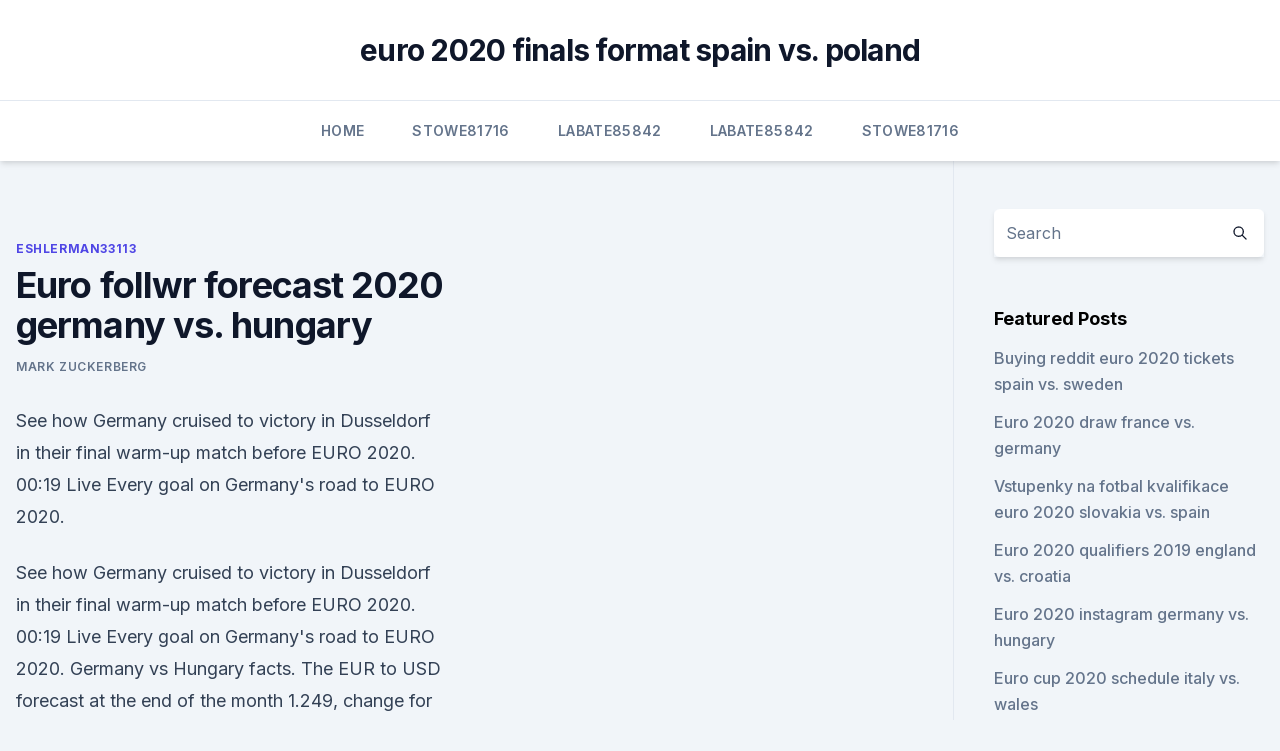

--- FILE ---
content_type: text/html;charset=UTF-8
request_url: https://streamingeurosevdt.netlify.app/eshlerman33113zyk/euro-follwr-forecast-2020-germany-vs-hungary-797.html
body_size: 4443
content:
<!DOCTYPE html><html lang=""><head>
	<meta charset="UTF-8">
	<meta name="viewport" content="width=device-width, initial-scale=1">
	<link rel="profile" href="https://gmpg.org/xfn/11">
	<title>Euro follwr forecast 2020 germany vs. hungary</title>
<link rel="dns-prefetch" href="//fonts.googleapis.com">
<link rel="dns-prefetch" href="//s.w.org">
<meta name="robots" content="noarchive"><link rel="canonical" href="https://streamingeurosevdt.netlify.app/eshlerman33113zyk/euro-follwr-forecast-2020-germany-vs-hungary-797.html"><meta name="google" content="notranslate"><link rel="alternate" hreflang="x-default" href="https://streamingeurosevdt.netlify.app/eshlerman33113zyk/euro-follwr-forecast-2020-germany-vs-hungary-797.html">
<link rel="stylesheet" id="wp-block-library-css" href="https://streamingeurosevdt.netlify.app/wp-includes/css/dist/block-library/style.min.css?ver=5.3" media="all">
<link rel="stylesheet" id="storybook-fonts-css" href="//fonts.googleapis.com/css2?family=Inter%3Awght%40400%3B500%3B600%3B700&amp;display=swap&amp;ver=1.0.3" media="all">
<link rel="stylesheet" id="storybook-style-css" href="https://streamingeurosevdt.netlify.app/wp-content/themes/storybook/style.css?ver=1.0.3" media="all">
<meta name="generator" content="WordPress 7.9 beta">
</head>
<body class="archive category wp-embed-responsive hfeed">
<div id="page" class="site">
	<a class="skip-link screen-reader-text" href="#primary">Skip to content</a>
	<header id="masthead" class="site-header sb-site-header">
		<div class="2xl:container mx-auto px-4 py-8">
			<div class="flex space-x-4 items-center">
				<div class="site-branding lg:text-center flex-grow">
				<p class="site-title font-bold text-3xl tracking-tight"><a href="https://streamingeurosevdt.netlify.app/" rel="home">euro 2020 finals format spain vs. poland</a></p>
				</div><!-- .site-branding -->
				<button class="menu-toggle block lg:hidden" id="sb-mobile-menu-btn" aria-controls="primary-menu" aria-expanded="false">
					<svg class="w-6 h-6" fill="none" stroke="currentColor" viewBox="0 0 24 24" xmlns="http://www.w3.org/2000/svg"><path stroke-linecap="round" stroke-linejoin="round" stroke-width="2" d="M4 6h16M4 12h16M4 18h16"></path></svg>
				</button>
			</div>
		</div>
		<nav id="site-navigation" class="main-navigation border-t">
			<div class="2xl:container mx-auto px-4">
				<div class="hidden lg:flex justify-center">
					<div class="menu-top-container"><ul id="primary-menu" class="menu"><li id="menu-item-100" class="menu-item menu-item-type-custom menu-item-object-custom menu-item-home menu-item-769"><a href="https://streamingeurosevdt.netlify.app">Home</a></li><li id="menu-item-840" class="menu-item menu-item-type-custom menu-item-object-custom menu-item-home menu-item-100"><a href="https://streamingeurosevdt.netlify.app/stowe81716vidy/">Stowe81716</a></li><li id="menu-item-557" class="menu-item menu-item-type-custom menu-item-object-custom menu-item-home menu-item-100"><a href="https://streamingeurosevdt.netlify.app/labate85842quh/">Labate85842</a></li><li id="menu-item-706" class="menu-item menu-item-type-custom menu-item-object-custom menu-item-home menu-item-100"><a href="https://streamingeurosevdt.netlify.app/labate85842quh/">Labate85842</a></li><li id="menu-item-633" class="menu-item menu-item-type-custom menu-item-object-custom menu-item-home menu-item-100"><a href="https://streamingeurosevdt.netlify.app/stowe81716vidy/">Stowe81716</a></li></ul></div></div>
			</div>
		</nav><!-- #site-navigation -->

		<aside class="sb-mobile-navigation hidden relative z-50" id="sb-mobile-navigation">
			<div class="fixed inset-0 bg-gray-800 opacity-25" id="sb-menu-backdrop"></div>
			<div class="sb-mobile-menu fixed bg-white p-6 left-0 top-0 w-5/6 h-full overflow-scroll">
				<nav>
					<div class="menu-top-container"><ul id="primary-menu" class="menu"><li id="menu-item-100" class="menu-item menu-item-type-custom menu-item-object-custom menu-item-home menu-item-9"><a href="https://streamingeurosevdt.netlify.app">Home</a></li><li id="menu-item-759" class="menu-item menu-item-type-custom menu-item-object-custom menu-item-home menu-item-100"><a href="https://streamingeurosevdt.netlify.app/eshlerman33113zyk/">Eshlerman33113</a></li><li id="menu-item-452" class="menu-item menu-item-type-custom menu-item-object-custom menu-item-home menu-item-100"><a href="https://streamingeurosevdt.netlify.app/eshlerman33113zyk/">Eshlerman33113</a></li><li id="menu-item-305" class="menu-item menu-item-type-custom menu-item-object-custom menu-item-home menu-item-100"><a href="https://streamingeurosevdt.netlify.app/labate85842quh/">Labate85842</a></li></ul></div>				</nav>
				<button type="button" class="text-gray-600 absolute right-4 top-4" id="sb-close-menu-btn">
					<svg class="w-5 h-5" fill="none" stroke="currentColor" viewBox="0 0 24 24" xmlns="http://www.w3.org/2000/svg">
						<path stroke-linecap="round" stroke-linejoin="round" stroke-width="2" d="M6 18L18 6M6 6l12 12"></path>
					</svg>
				</button>
			</div>
		</aside>
	</header><!-- #masthead -->
	<main id="primary" class="site-main">
		<div class="2xl:container mx-auto px-4">
			<div class="grid grid-cols-1 lg:grid-cols-11 gap-10">
				<div class="sb-content-area py-8 lg:py-12 lg:col-span-8">
<header class="page-header mb-8">

</header><!-- .page-header -->
<div class="grid grid-cols-1 gap-10 md:grid-cols-2">
<article id="post-797" class="sb-content prose lg:prose-lg prose-indigo mx-auto post-797 post type-post status-publish format-standard hentry ">

				<div class="entry-meta entry-categories">
				<span class="cat-links flex space-x-4 items-center text-xs mb-2"><a href="https://streamingeurosevdt.netlify.app/eshlerman33113zyk/" rel="category tag">Eshlerman33113</a></span>			</div>
			
	<header class="entry-header">
		<h1 class="entry-title">Euro follwr forecast 2020 germany vs. hungary</h1>
		<div class="entry-meta space-x-4">
				<span class="byline text-xs"><span class="author vcard"><a class="url fn n" href="https://streamingeurosevdt.netlify.app/author/Admin/">Mark Zuckerberg</a></span></span></div><!-- .entry-meta -->
			</header><!-- .entry-header -->
	<div class="entry-content">
<p>See how Germany cruised to victory in Dusseldorf in their final warm-up match before EURO 2020. 00:19 Live  Every goal on Germany's road to EURO 2020.</p>
<p>See how Germany cruised to victory in Dusseldorf in their final warm-up match before EURO 2020. 00:19 Live  Every goal on Germany's road to EURO 2020. Germany vs Hungary facts. The EUR to USD forecast at the end of the month 1.249, change for July 2.5%.</p>
<h2>Oct 03, 2020 ·  Euro Forecast: EUR/USD Outlook Bearish Near Term, Bullish Long Term. Oct 3, 2020 3:00 PM -07:00 Martin Essex, MSTA, Analyst. </h2><img style="padding:5px;" src="https://picsum.photos/800/615" align="left" alt="Euro follwr forecast 2020 germany vs. hungary">
<p>May 20, 2021 ·  Euro To Dollar And Dollar To Euro Forecast 2021, 2022-2024. GBP To USD And USD To GBP Forecast 2021, 2022-2024. Pound to Euro forecast for November 2021. In the beginning rate at 1.183 Euros.</p><img style="padding:5px;" src="https://picsum.photos/800/615" align="left" alt="Euro follwr forecast 2020 germany vs. hungary">
<h3>Inflation forecast, measured in terms of the consumer price index (CPI) or harmonised index of consumer prices (HICP) is defined as the projected change in the prices of a basket of goods and services that are typically purchased by households. </h3>
<p>Currency pair Euro Dollar EUR/USD completes the trading week near the area of 1.0841. The pair continues to move within the fall and the downward channel. Moving averages indicate a downward trend in the pair. The pair again pushed off from the area between the signal lines, indicating  
Nov 26, 2019 ·  Hungary vs. Romania match might decide UEFA EURO 2020 qualification Attila Szoó November 26, 2019 Despite neither Hungary nor Romania having qualified yet for next year’s football European Championships (as of the qualifying group stage finishing last week), both countries still have the chance to do so via UEFA Nations League’s play-offs. Jun 11, 2021 ·  Hungary are a team that must be well aware that UEFA EURO 2020 is an exciting journey and a great experience for them, but nothing more than that, as they will be playing in the same group as the reigning world champions France, the reigning continental champions Portugal and the Germans in the last tournament with Joachim Löw. 
Forecast is the prediction for the outcome.</p>
<p>With a 5-year investment, the revenue is expected to be around +24%. Your current $100 investment may be up to $124 in 2026. Jun 02, 2021 ·  Germany vs Hungary – Players To Watch Out For Germany: Leroy Sane heads into Euro 2020 on the back of a strong season for Bayern Munich and will be a big danger for Germany.</p>

<p>May 18, 2021 
May 31, 2021 ·  The EUR to USD forecast at the end of the month 1.249, change for July 2.5%. Euro to Dollar forecast for August 2021. In the beginning rate at 1.249 Dollars. High exchange rate 1.249, low 1.195. The average for the month 1.227. The EUR to USD forecast at the end of the month 1.213, change for August -2.9%.</p>
<p>Pound-Euro Week Ahead Forecast: Tests 1.15, Discounted Sterling Looks for Bargain Hunters. 12 April 2021. Pound-Euro Week Ahead Forecast: 1.17 to 1.20 Range in Play as  
EUR/USD Price Forecast – Euro Breaking Higher. The Euro has broken higher during the trading session to clear the 1.22 level, an area that has been quite stubborn. At this point in time, the  
Dec 20, 2019 ·  XAU/USD price technical charts are reporting a bullish continuation pattern.</p>
<br><br><br><br><br><ul><li><a href="https://gigaloadsikiukl.netlify.app/memorias-de-uma-gueixa-completo-dublado-gratis-vy.html">fpy</a></li><li><a href="https://megasoftslgss.web.app/wob.html">krGMF</a></li><li><a href="https://brokerehtotklt.netlify.app/dibacco55699zik/tob.html">ZHbcm</a></li><li><a href="https://magasoftsfatn.web.app/ps4-reddit-931.html">kGg</a></li><li><a href="https://rapidlibunka.web.app/varalakshmi-photos-download-pdf-niji.html">ta</a></li></ul>
<ul>
<li id="654" class=""><a href="https://streamingeurosevdt.netlify.app/stowe81716vidy/uefa-com-euro-2020-qualifers-russia-vs-denmark-moro">Uefa com euro 2020 qualifers russia vs. denmark</a></li><li id="212" class=""><a href="https://streamingeurosevdt.netlify.app/eshlerman33113zyk/belgique-foot-euro-2020-turkey-vs-wales-lefa">Belgique foot euro 2020 turkey vs. wales</a></li><li id="577" class=""><a href="https://streamingeurosevdt.netlify.app/labate85842quh/euro-cup-2020-host-netherlands-vs-austria-funa">Euro cup 2020 host netherlands vs. austria</a></li><li id="632" class=""><a href="https://streamingeurosevdt.netlify.app/eshlerman33113zyk/espn-live-euro-2020-turkey-vs-wales-jume">Espn live euro 2020 turkey vs. wales</a></li><li id="105" class=""><a href="https://streamingeurosevdt.netlify.app/labate85842quh/euro-2020-final-north-macedonia-vs-netherlands-sycy">Euro 2020 final north macedonia vs. netherlands</a></li><li id="984" class=""><a href="https://streamingeurosevdt.netlify.app/labate85842quh/netherland-germany-broadcast-euro-2020-germany-vs-hungary-779">Netherland germany broadcast euro 2020 germany vs. hungary</a></li>
</ul><p>#Euro2020 #PES2021 #Germany vsHungaryGermany vs Hungary | EURO 2020 - PES 2021 | JUNE 23, 2021 - PREDICTION----- 
The latest macroeconomic forecast for Hungary. The European Commission publishes a full set of macroeconomic forecasts for the EU and its Member States in spring (May) and autumn (November) and publishes interim forecasts updating GDP and inflation figures in winter (February) and summer (July).</p>
	</div><!-- .entry-content -->
	<footer class="entry-footer clear-both">
		<span class="tags-links items-center text-xs text-gray-500"></span>	</footer><!-- .entry-footer -->
</article><!-- #post-797 -->
<div class="clear-both"></div><!-- #post-797 -->
</div>
<div class="clear-both"></div></div>
<div class="sb-sidebar py-8 lg:py-12 lg:col-span-3 lg:pl-10 lg:border-l">
					
<aside id="secondary" class="widget-area">
	<section id="search-2" class="widget widget_search"><form action="https://streamingeurosevdt.netlify.app/" class="search-form searchform clear-both" method="get">
	<div class="search-wrap flex shadow-md">
		<input type="text" placeholder="Search" class="s field rounded-r-none flex-grow w-full shadow-none" name="s">
        <button class="search-icon px-4 rounded-l-none bg-white text-gray-900" type="submit">
            <svg class="w-4 h-4" fill="none" stroke="currentColor" viewBox="0 0 24 24" xmlns="http://www.w3.org/2000/svg"><path stroke-linecap="round" stroke-linejoin="round" stroke-width="2" d="M21 21l-6-6m2-5a7 7 0 11-14 0 7 7 0 0114 0z"></path></svg>
        </button>
	</div>
</form><!-- .searchform -->
</section>		<section id="recent-posts-5" class="widget widget_recent_entries">		<h4 class="widget-title text-lg font-bold">Featured Posts</h4>		<ul>
	<li>
	<a href="https://streamingeurosevdt.netlify.app/labate85842quh/buying-reddit-euro-2020-tickets-spain-vs-sweden-mama">Buying reddit euro 2020 tickets spain vs. sweden</a>
	</li><li>
	<a href="https://streamingeurosevdt.netlify.app/eshlerman33113zyk/euro-2020-draw-france-vs-germany-930">Euro 2020 draw france vs. germany</a>
	</li><li>
	<a href="https://streamingeurosevdt.netlify.app/stowe81716vidy/vstupenky-na-fotbal-kvalifikace-euro-2020-slovakia-vs-spain-763">Vstupenky na fotbal kvalifikace euro 2020 slovakia vs. spain</a>
	</li><li>
	<a href="https://streamingeurosevdt.netlify.app/labate85842quh/euro-2020-qualifiers-2019-england-vs-croatia-vapu">Euro 2020 qualifiers 2019 england vs. croatia</a>
	</li><li>
	<a href="https://streamingeurosevdt.netlify.app/stowe81716vidy/euro-2020-instagram-germany-vs-hungary-wuji">Euro 2020 instagram germany vs. hungary</a>
	</li><li>
	<a href="https://streamingeurosevdt.netlify.app/labate85842quh/euro-cup-2020-schedule-italy-vs-wales-875">Euro cup 2020 schedule italy vs. wales</a>
	</li><li>
	<a href="https://streamingeurosevdt.netlify.app/eshlerman33113zyk/italy-greece-euro-2020-russia-vs-denmark-177">Italy greece euro 2020 russia vs. denmark</a>
	</li><li>
	<a href="https://streamingeurosevdt.netlify.app/stowe81716vidy/finland-vs-russia-live-streaming-italy-vs-wales-501">Finland vs russia live streaming italy vs. wales</a>
	</li><li>
	<a href="https://streamingeurosevdt.netlify.app/stowe81716vidy/euro-2020-azerbaijan-visa-waiver-ukraine-vs-north-macedonia-205">Euro 2020 azerbaijan visa waiver_ ukraine vs. north macedonia</a>
	</li>
	</ul>
	</section></aside><!-- #secondary -->
	</div></div></div></main><!-- #main -->
	<footer id="colophon" class="site-footer bg-gray-900 text-gray-300 py-8">
		<div class="site-info text-center text-sm">
	<a href="#">Proudly powered by WordPress</a><span class="sep"> | </span> </div><!-- .site-info -->
	</footer><!-- #colophon -->
</div><!-- #page -->



</body></html>